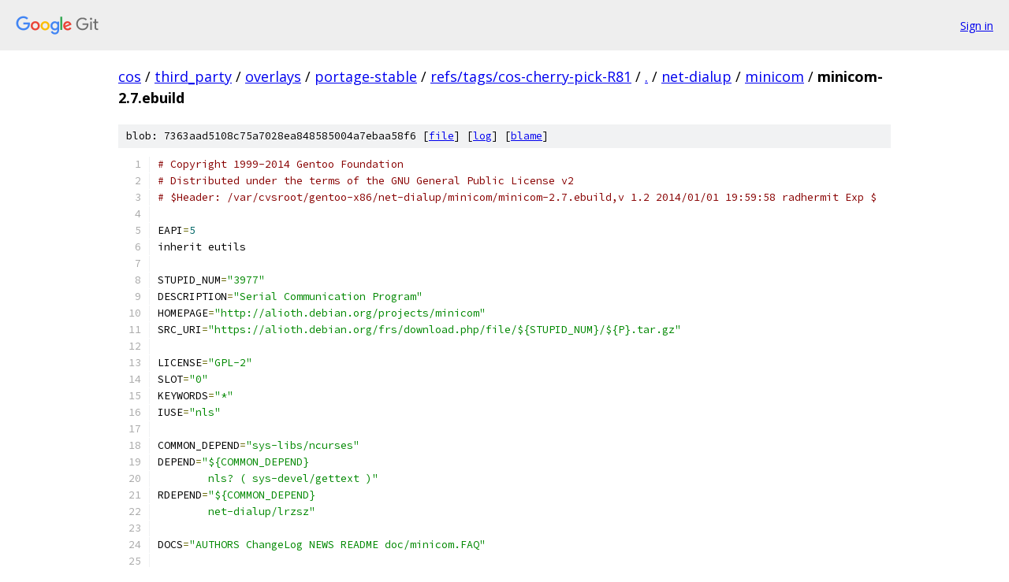

--- FILE ---
content_type: text/html; charset=utf-8
request_url: https://cos.googlesource.com/third_party/overlays/portage-stable/+/refs/tags/cos-cherry-pick-R81/net-dialup/minicom/minicom-2.7.ebuild
body_size: 2222
content:
<!DOCTYPE html><html lang="en"><head><meta charset="utf-8"><meta name="viewport" content="width=device-width, initial-scale=1"><title>net-dialup/minicom/minicom-2.7.ebuild - third_party/overlays/portage-stable - Git at Google</title><link rel="stylesheet" type="text/css" href="/+static/base.css"><link rel="stylesheet" type="text/css" href="/+static/prettify/prettify.css"><!-- default customHeadTagPart --></head><body class="Site"><header class="Site-header"><div class="Header"><a class="Header-image" href="/"><img src="//www.gstatic.com/images/branding/lockups/2x/lockup_git_color_108x24dp.png" width="108" height="24" alt="Google Git"></a><div class="Header-menu"> <a class="Header-menuItem" href="https://accounts.google.com/AccountChooser?faa=1&amp;continue=https://cos.googlesource.com/login/third_party/overlays/portage-stable/%2B/refs/tags/cos-cherry-pick-R81/net-dialup/minicom/minicom-2.7.ebuild">Sign in</a> </div></div></header><div class="Site-content"><div class="Container "><div class="Breadcrumbs"><a class="Breadcrumbs-crumb" href="/?format=HTML">cos</a> / <a class="Breadcrumbs-crumb" href="/third_party/">third_party</a> / <a class="Breadcrumbs-crumb" href="/third_party/overlays/">overlays</a> / <a class="Breadcrumbs-crumb" href="/third_party/overlays/portage-stable/">portage-stable</a> / <a class="Breadcrumbs-crumb" href="/third_party/overlays/portage-stable/+/refs/tags/cos-cherry-pick-R81">refs/tags/cos-cherry-pick-R81</a> / <a class="Breadcrumbs-crumb" href="/third_party/overlays/portage-stable/+/refs/tags/cos-cherry-pick-R81/">.</a> / <a class="Breadcrumbs-crumb" href="/third_party/overlays/portage-stable/+/refs/tags/cos-cherry-pick-R81/net-dialup">net-dialup</a> / <a class="Breadcrumbs-crumb" href="/third_party/overlays/portage-stable/+/refs/tags/cos-cherry-pick-R81/net-dialup/minicom">minicom</a> / <span class="Breadcrumbs-crumb">minicom-2.7.ebuild</span></div><div class="u-sha1 u-monospace BlobSha1">blob: 7363aad5108c75a7028ea848585004a7ebaa58f6 [<a href="/third_party/overlays/portage-stable/+/refs/tags/cos-cherry-pick-R81/net-dialup/minicom/minicom-2.7.ebuild">file</a>] [<a href="/third_party/overlays/portage-stable/+log/refs/tags/cos-cherry-pick-R81/net-dialup/minicom/minicom-2.7.ebuild">log</a>] [<a href="/third_party/overlays/portage-stable/+blame/refs/tags/cos-cherry-pick-R81/net-dialup/minicom/minicom-2.7.ebuild">blame</a>]</div><table class="FileContents"><tr class="u-pre u-monospace FileContents-line"><td class="u-lineNum u-noSelect FileContents-lineNum" data-line-number="1"></td><td class="FileContents-lineContents" id="1"><span class="com"># Copyright 1999-2014 Gentoo Foundation</span></td></tr><tr class="u-pre u-monospace FileContents-line"><td class="u-lineNum u-noSelect FileContents-lineNum" data-line-number="2"></td><td class="FileContents-lineContents" id="2"><span class="com"># Distributed under the terms of the GNU General Public License v2</span></td></tr><tr class="u-pre u-monospace FileContents-line"><td class="u-lineNum u-noSelect FileContents-lineNum" data-line-number="3"></td><td class="FileContents-lineContents" id="3"><span class="com"># $Header: /var/cvsroot/gentoo-x86/net-dialup/minicom/minicom-2.7.ebuild,v 1.2 2014/01/01 19:59:58 radhermit Exp $</span></td></tr><tr class="u-pre u-monospace FileContents-line"><td class="u-lineNum u-noSelect FileContents-lineNum" data-line-number="4"></td><td class="FileContents-lineContents" id="4"></td></tr><tr class="u-pre u-monospace FileContents-line"><td class="u-lineNum u-noSelect FileContents-lineNum" data-line-number="5"></td><td class="FileContents-lineContents" id="5"><span class="pln">EAPI</span><span class="pun">=</span><span class="lit">5</span></td></tr><tr class="u-pre u-monospace FileContents-line"><td class="u-lineNum u-noSelect FileContents-lineNum" data-line-number="6"></td><td class="FileContents-lineContents" id="6"><span class="pln">inherit eutils</span></td></tr><tr class="u-pre u-monospace FileContents-line"><td class="u-lineNum u-noSelect FileContents-lineNum" data-line-number="7"></td><td class="FileContents-lineContents" id="7"></td></tr><tr class="u-pre u-monospace FileContents-line"><td class="u-lineNum u-noSelect FileContents-lineNum" data-line-number="8"></td><td class="FileContents-lineContents" id="8"><span class="pln">STUPID_NUM</span><span class="pun">=</span><span class="str">&quot;3977&quot;</span></td></tr><tr class="u-pre u-monospace FileContents-line"><td class="u-lineNum u-noSelect FileContents-lineNum" data-line-number="9"></td><td class="FileContents-lineContents" id="9"><span class="pln">DESCRIPTION</span><span class="pun">=</span><span class="str">&quot;Serial Communication Program&quot;</span></td></tr><tr class="u-pre u-monospace FileContents-line"><td class="u-lineNum u-noSelect FileContents-lineNum" data-line-number="10"></td><td class="FileContents-lineContents" id="10"><span class="pln">HOMEPAGE</span><span class="pun">=</span><span class="str">&quot;http://alioth.debian.org/projects/minicom&quot;</span></td></tr><tr class="u-pre u-monospace FileContents-line"><td class="u-lineNum u-noSelect FileContents-lineNum" data-line-number="11"></td><td class="FileContents-lineContents" id="11"><span class="pln">SRC_URI</span><span class="pun">=</span><span class="str">&quot;https://alioth.debian.org/frs/download.php/file/${STUPID_NUM}/${P}.tar.gz&quot;</span></td></tr><tr class="u-pre u-monospace FileContents-line"><td class="u-lineNum u-noSelect FileContents-lineNum" data-line-number="12"></td><td class="FileContents-lineContents" id="12"></td></tr><tr class="u-pre u-monospace FileContents-line"><td class="u-lineNum u-noSelect FileContents-lineNum" data-line-number="13"></td><td class="FileContents-lineContents" id="13"><span class="pln">LICENSE</span><span class="pun">=</span><span class="str">&quot;GPL-2&quot;</span></td></tr><tr class="u-pre u-monospace FileContents-line"><td class="u-lineNum u-noSelect FileContents-lineNum" data-line-number="14"></td><td class="FileContents-lineContents" id="14"><span class="pln">SLOT</span><span class="pun">=</span><span class="str">&quot;0&quot;</span></td></tr><tr class="u-pre u-monospace FileContents-line"><td class="u-lineNum u-noSelect FileContents-lineNum" data-line-number="15"></td><td class="FileContents-lineContents" id="15"><span class="pln">KEYWORDS</span><span class="pun">=</span><span class="str">&quot;*&quot;</span></td></tr><tr class="u-pre u-monospace FileContents-line"><td class="u-lineNum u-noSelect FileContents-lineNum" data-line-number="16"></td><td class="FileContents-lineContents" id="16"><span class="pln">IUSE</span><span class="pun">=</span><span class="str">&quot;nls&quot;</span></td></tr><tr class="u-pre u-monospace FileContents-line"><td class="u-lineNum u-noSelect FileContents-lineNum" data-line-number="17"></td><td class="FileContents-lineContents" id="17"></td></tr><tr class="u-pre u-monospace FileContents-line"><td class="u-lineNum u-noSelect FileContents-lineNum" data-line-number="18"></td><td class="FileContents-lineContents" id="18"><span class="pln">COMMON_DEPEND</span><span class="pun">=</span><span class="str">&quot;sys-libs/ncurses&quot;</span></td></tr><tr class="u-pre u-monospace FileContents-line"><td class="u-lineNum u-noSelect FileContents-lineNum" data-line-number="19"></td><td class="FileContents-lineContents" id="19"><span class="pln">DEPEND</span><span class="pun">=</span><span class="str">&quot;${COMMON_DEPEND}</span></td></tr><tr class="u-pre u-monospace FileContents-line"><td class="u-lineNum u-noSelect FileContents-lineNum" data-line-number="20"></td><td class="FileContents-lineContents" id="20"><span class="str">	nls? ( sys-devel/gettext )&quot;</span></td></tr><tr class="u-pre u-monospace FileContents-line"><td class="u-lineNum u-noSelect FileContents-lineNum" data-line-number="21"></td><td class="FileContents-lineContents" id="21"><span class="pln">RDEPEND</span><span class="pun">=</span><span class="str">&quot;${COMMON_DEPEND}</span></td></tr><tr class="u-pre u-monospace FileContents-line"><td class="u-lineNum u-noSelect FileContents-lineNum" data-line-number="22"></td><td class="FileContents-lineContents" id="22"><span class="str">	net-dialup/lrzsz&quot;</span></td></tr><tr class="u-pre u-monospace FileContents-line"><td class="u-lineNum u-noSelect FileContents-lineNum" data-line-number="23"></td><td class="FileContents-lineContents" id="23"></td></tr><tr class="u-pre u-monospace FileContents-line"><td class="u-lineNum u-noSelect FileContents-lineNum" data-line-number="24"></td><td class="FileContents-lineContents" id="24"><span class="pln">DOCS</span><span class="pun">=</span><span class="str">&quot;AUTHORS ChangeLog NEWS README doc/minicom.FAQ&quot;</span></td></tr><tr class="u-pre u-monospace FileContents-line"><td class="u-lineNum u-noSelect FileContents-lineNum" data-line-number="25"></td><td class="FileContents-lineContents" id="25"></td></tr><tr class="u-pre u-monospace FileContents-line"><td class="u-lineNum u-noSelect FileContents-lineNum" data-line-number="26"></td><td class="FileContents-lineContents" id="26"><span class="com"># Supported languages and translated documentation</span></td></tr><tr class="u-pre u-monospace FileContents-line"><td class="u-lineNum u-noSelect FileContents-lineNum" data-line-number="27"></td><td class="FileContents-lineContents" id="27"><span class="com"># Be sure all languages are prefixed with a single space!</span></td></tr><tr class="u-pre u-monospace FileContents-line"><td class="u-lineNum u-noSelect FileContents-lineNum" data-line-number="28"></td><td class="FileContents-lineContents" id="28"><span class="pln">MY_AVAILABLE_LINGUAS</span><span class="pun">=</span><span class="str">&quot; cs da de es fi fr hu id ja nb pl pt_BR ro ru rw sv vi zh_TW&quot;</span></td></tr><tr class="u-pre u-monospace FileContents-line"><td class="u-lineNum u-noSelect FileContents-lineNum" data-line-number="29"></td><td class="FileContents-lineContents" id="29"><span class="pln">IUSE</span><span class="pun">=</span><span class="str">&quot;${IUSE} ${MY_AVAILABLE_LINGUAS// / linguas_}&quot;</span></td></tr><tr class="u-pre u-monospace FileContents-line"><td class="u-lineNum u-noSelect FileContents-lineNum" data-line-number="30"></td><td class="FileContents-lineContents" id="30"></td></tr><tr class="u-pre u-monospace FileContents-line"><td class="u-lineNum u-noSelect FileContents-lineNum" data-line-number="31"></td><td class="FileContents-lineContents" id="31"><span class="pln">src_prepare</span><span class="pun">()</span><span class="pln"> </span><span class="pun">{</span></td></tr><tr class="u-pre u-monospace FileContents-line"><td class="u-lineNum u-noSelect FileContents-lineNum" data-line-number="32"></td><td class="FileContents-lineContents" id="32"><span class="pln">	epatch </span><span class="str">&quot;${FILESDIR}&quot;</span><span class="pun">/</span><span class="pln">$</span><span class="pun">{</span><span class="pln">PN</span><span class="pun">}-</span><span class="lit">2.3</span><span class="pun">-</span><span class="pln">gentoo</span><span class="pun">-</span><span class="pln">runscript</span><span class="pun">.</span><span class="pln">patch</span></td></tr><tr class="u-pre u-monospace FileContents-line"><td class="u-lineNum u-noSelect FileContents-lineNum" data-line-number="33"></td><td class="FileContents-lineContents" id="33"><span class="pun">}</span></td></tr><tr class="u-pre u-monospace FileContents-line"><td class="u-lineNum u-noSelect FileContents-lineNum" data-line-number="34"></td><td class="FileContents-lineContents" id="34"></td></tr><tr class="u-pre u-monospace FileContents-line"><td class="u-lineNum u-noSelect FileContents-lineNum" data-line-number="35"></td><td class="FileContents-lineContents" id="35"><span class="pln">src_configure</span><span class="pun">()</span><span class="pln"> </span><span class="pun">{</span></td></tr><tr class="u-pre u-monospace FileContents-line"><td class="u-lineNum u-noSelect FileContents-lineNum" data-line-number="36"></td><td class="FileContents-lineContents" id="36"><span class="pln">	econf \</span></td></tr><tr class="u-pre u-monospace FileContents-line"><td class="u-lineNum u-noSelect FileContents-lineNum" data-line-number="37"></td><td class="FileContents-lineContents" id="37"><span class="pln">		</span><span class="pun">--</span><span class="pln">sysconfdir</span><span class="pun">=</span><span class="str">&quot;${EPREFIX}&quot;</span><span class="pun">/</span><span class="pln">etc</span><span class="pun">/</span><span class="pln">$</span><span class="pun">{</span><span class="pln">PN</span><span class="pun">}</span><span class="pln"> \</span></td></tr><tr class="u-pre u-monospace FileContents-line"><td class="u-lineNum u-noSelect FileContents-lineNum" data-line-number="38"></td><td class="FileContents-lineContents" id="38"><span class="pln">		$</span><span class="pun">(</span><span class="pln">use_enable nls</span><span class="pun">)</span></td></tr><tr class="u-pre u-monospace FileContents-line"><td class="u-lineNum u-noSelect FileContents-lineNum" data-line-number="39"></td><td class="FileContents-lineContents" id="39"><span class="pun">}</span></td></tr><tr class="u-pre u-monospace FileContents-line"><td class="u-lineNum u-noSelect FileContents-lineNum" data-line-number="40"></td><td class="FileContents-lineContents" id="40"></td></tr><tr class="u-pre u-monospace FileContents-line"><td class="u-lineNum u-noSelect FileContents-lineNum" data-line-number="41"></td><td class="FileContents-lineContents" id="41"><span class="pln">src_install</span><span class="pun">()</span><span class="pln"> </span><span class="pun">{</span></td></tr><tr class="u-pre u-monospace FileContents-line"><td class="u-lineNum u-noSelect FileContents-lineNum" data-line-number="42"></td><td class="FileContents-lineContents" id="42"><span class="pln">	</span><span class="kwd">default</span></td></tr><tr class="u-pre u-monospace FileContents-line"><td class="u-lineNum u-noSelect FileContents-lineNum" data-line-number="43"></td><td class="FileContents-lineContents" id="43"><span class="pln">	insinto </span><span class="pun">/</span><span class="pln">etc</span><span class="pun">/</span><span class="pln">minicom</span></td></tr><tr class="u-pre u-monospace FileContents-line"><td class="u-lineNum u-noSelect FileContents-lineNum" data-line-number="44"></td><td class="FileContents-lineContents" id="44"><span class="pln">	doins </span><span class="str">&quot;${FILESDIR}&quot;</span><span class="pun">/</span><span class="pln">minirc</span><span class="pun">.</span><span class="pln">dfl</span></td></tr><tr class="u-pre u-monospace FileContents-line"><td class="u-lineNum u-noSelect FileContents-lineNum" data-line-number="45"></td><td class="FileContents-lineContents" id="45"><span class="pun">}</span></td></tr><tr class="u-pre u-monospace FileContents-line"><td class="u-lineNum u-noSelect FileContents-lineNum" data-line-number="46"></td><td class="FileContents-lineContents" id="46"></td></tr><tr class="u-pre u-monospace FileContents-line"><td class="u-lineNum u-noSelect FileContents-lineNum" data-line-number="47"></td><td class="FileContents-lineContents" id="47"><span class="pln">pkg_preinst</span><span class="pun">()</span><span class="pln"> </span><span class="pun">{</span></td></tr><tr class="u-pre u-monospace FileContents-line"><td class="u-lineNum u-noSelect FileContents-lineNum" data-line-number="48"></td><td class="FileContents-lineContents" id="48"><span class="pln">	</span><span class="pun">[[</span><span class="pln"> </span><span class="pun">-</span><span class="pln">s $</span><span class="pun">{</span><span class="pln">EROOT</span><span class="pun">}/</span><span class="pln">etc</span><span class="pun">/</span><span class="pln">minicom</span><span class="pun">/</span><span class="pln">minirc</span><span class="pun">.</span><span class="pln">dfl </span><span class="pun">]]</span><span class="pln"> </span><span class="pun">&amp;&amp;</span><span class="pln"> rm </span><span class="pun">-</span><span class="pln">f </span><span class="str">&quot;${ED}&quot;</span><span class="pun">/</span><span class="pln">etc</span><span class="pun">/</span><span class="pln">minicom</span><span class="pun">/</span><span class="pln">minirc</span><span class="pun">.</span><span class="pln">dfl</span></td></tr><tr class="u-pre u-monospace FileContents-line"><td class="u-lineNum u-noSelect FileContents-lineNum" data-line-number="49"></td><td class="FileContents-lineContents" id="49"><span class="pun">}</span></td></tr></table><script nonce="Kvq1PnKrz0f7EUXFW3-s2A">for (let lineNumEl of document.querySelectorAll('td.u-lineNum')) {lineNumEl.onclick = () => {window.location.hash = `#${lineNumEl.getAttribute('data-line-number')}`;};}</script></div> <!-- Container --></div> <!-- Site-content --><footer class="Site-footer"><div class="Footer"><span class="Footer-poweredBy">Powered by <a href="https://gerrit.googlesource.com/gitiles/">Gitiles</a>| <a href="https://policies.google.com/privacy">Privacy</a>| <a href="https://policies.google.com/terms">Terms</a></span><span class="Footer-formats"><a class="u-monospace Footer-formatsItem" href="?format=TEXT">txt</a> <a class="u-monospace Footer-formatsItem" href="?format=JSON">json</a></span></div></footer></body></html>